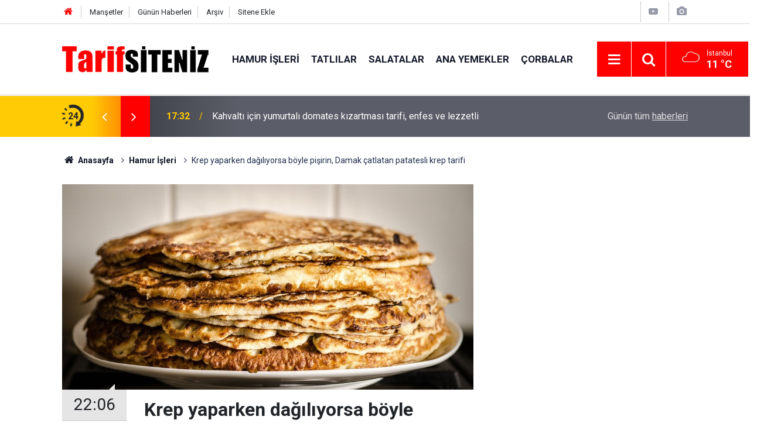

--- FILE ---
content_type: text/html; charset=UTF-8
request_url: https://www.tarifsiteniz.com/hamur-isleri/krep-yaparken-dagiliyorsa-boyle-pisirin-damak-catlatan-patatesli-krep-tarifi-381
body_size: 7715
content:
<!doctype html>
	<html lang="tr">
	<head>
		<meta charset="utf-8"/>
		<meta http-equiv="X-UA-Compatible" content="IE=edge"/>
		<meta name="viewport" content="width=device-width, initial-scale=1"/>
		<title>Krep yaparken dağılıyorsa böyle pişirin, Damak çatlatan patatesli krep tarifi</title>
		<meta name="description" content="Börek kadar lezzetli olan patatesli krep son dönemde kahvaltıların vazgeçilmezi olmuş durumda." />
<link rel="canonical" href="https://www.tarifsiteniz.com/hamur-isleri/krep-yaparken-dagiliyorsa-boyle-pisirin-damak-catlatan-patatesli-krep-tarifi-381" />
<link rel="amphtml" href="https://www.tarifsiteniz.com/amp/hamur-isleri/krep-yaparken-dagiliyorsa-boyle-pisirin-damak-catlatan-patatesli-krep-tarifi-381" />
<meta property="og:type" content="article" />
<meta property="og:site_name" content="Tarif Siteniz" />
<meta property="og:url" content="https://www.tarifsiteniz.com/hamur-isleri/krep-yaparken-dagiliyorsa-boyle-pisirin-damak-catlatan-patatesli-krep-tarifi-381" />
<meta property="og:title" content="Krep yaparken dağılıyorsa böyle pişirin, Damak çatlatan patatesli krep tarifi" />
<meta property="og:description" content="Börek kadar lezzetli olan patatesli krep son dönemde kahvaltıların vazgeçilmezi olmuş durumda." />
<meta property="og:image" content="https://cdn.tarifsiteniz.com/news/388.jpg" />
<meta property="og:image:width" content="702" />
<meta property="og:image:height" content="351" />
<meta name="twitter:card" content="summary_large_image" />
<meta name="twitter:url"  content="https://www.tarifsiteniz.com/hamur-isleri/krep-yaparken-dagiliyorsa-boyle-pisirin-damak-catlatan-patatesli-krep-tarifi-381" />
<meta name="twitter:title" content="Krep yaparken dağılıyorsa böyle pişirin, Damak çatlatan patatesli krep tarifi" />
<meta name="twitter:description" content="Börek kadar lezzetli olan patatesli krep son dönemde kahvaltıların vazgeçilmezi olmuş durumda." />
<meta name="twitter:image" content="https://cdn.tarifsiteniz.com/news/388.jpg" />
<meta name="articleSection" value="news" />
		<meta name="robots" content="max-snippet:-1, max-image-preview:large, max-video-preview:-1"/>
		<link rel="manifest" href="/manifest.json"/>
		<link rel="icon" href="https://www.tarifsiteniz.com/d/assets/favicon/favicon.ico"/>
		<meta name="generator" content="CM News 6.0"/>

		<link rel="preconnect" href="https://fonts.gstatic.com"/>
		<link rel="preconnect" href="https://www.google-analytics.com"/>
		<link rel="preconnect" href="https://tpc.googlesyndication.com"/>
		<link rel="preconnect" href="https://pagead2.googlesyndication.com"/>

		<link rel="stylesheet" href="https://www.tarifsiteniz.com/d/assets/bundle/2019-main.css?1668609926"/>

		<script>
			const BURL = "https://www.tarifsiteniz.com/",
				DURL = "https://cdn.tarifsiteniz.com/";
		</script>
		<script type="text/javascript" src="https://www.tarifsiteniz.com/d/assets/bundle/2019-main.js?1668609926" async></script>

		<!-- Google tag (gtag.js) -->
<script async src="https://www.googletagmanager.com/gtag/js?id=UA-214283325-1"></script>
<script>
window.dataLayer = window.dataLayer || [];
function gtag(){dataLayer.push(arguments);}
gtag('js', new Date());

gtag('config', 'UA-214283325-1');
</script>			</head>
	<body class="body-main news-detail news-1">
		<header class="base-header header-01">

	<div class="nav-top-container d-none d-lg-block">
		<div class="container">
			<div class="row">
				<div class="col">
					<nav class="nav-top">
	<div><a href="/" title="Anasayfa"><i class="icon-home"></i></a></div>
	<div><a href="/mansetler" title="Manşetler">Manşetler</a></div>
	<div>
		<a href="/son-haberler" title="Günün Haberleri">Günün Haberleri</a>
	</div>
	<div><a href="/ara" title="Arşiv">Arşiv</a></div>
	<div><a href="/sitene-ekle" title="Sitene Ekle">Sitene Ekle</a></div>
</nav>				</div>
				<div class="col-auto nav-icon">
					<div>
	<a href="/video_index.php" title="Web TV"><span class="icon-youtube-play"></span></a>
</div>
<div>
	<a href="/gallery_index.php" title="Foto Galeri"><span class="icon-camera"></span></a>
</div>
				</div>
			</div>
		</div>
	</div>

	<div class="nav-main-container">
		<div class="container">
			<div class="row h-100 align-items-center flex-nowrap">
				<div class="col-10 col-xl-auto brand">
					<a href="/" rel="home" title="Tarif Siteniz">
						<img class="lazy" loading="lazy" data-src="https://www.tarifsiteniz.com/d/assets/logo.png" alt="Tarif Siteniz" width="250" height="45"/>
					</a>
				</div>
				<div class="col-xl-auto d-none d-xl-block">
					<ul class="nav-main d-flex flex-row">
													<li>
								<a href="/hamur-isleri" title="Hamur İşleri">Hamur İşleri</a>
							</li>
														<li>
								<a href="/tatlilar" title="Tatlılar">Tatlılar</a>
							</li>
														<li>
								<a href="/salatalar" title="Salatalar">Salatalar</a>
							</li>
														<li>
								<a href="/ana-yemekler" title="Ana Yemekler">Ana Yemekler</a>
							</li>
														<li>
								<a href="/corbalar" title="Çorbalar">Çorbalar</a>
							</li>
												</ul>
				</div>
				<div class="col-2 col-xl-auto d-flex justify-content-end ml-auto">
					<ul class="nav-tool d-flex flex-row">
						<li>
							<button class="btn show-all-menu" aria-label="Menu"><i class="icon-menu"></i></button>
						</li>
						<!--li class="d-none d-sm-block"><button class="btn" aria-label="Ara"><i class="icon-search"></i></button></li-->
						<li class="d-none d-sm-block">
							<a class="btn" href="/ara"><i class="icon-search"></i></a>
						</li>
													<li class="align-items-center d-none d-lg-flex weather">
								<span class="weather-icon float-left"><i class="icon-accu-7"></i></span>
																<div class="weather-info float-left">
									<div class="city">İstanbul										<span>11 °C</span></div>
								</div>
							</li>
											</ul>
				</div>
			</div>
		</div>
	</div>

	<section class="bar-last-news">
	<div class="container d-flex align-items-center">
		<div class="icon">
			<i class="icon-spin-cm-1 animate-spin"></i>
			<span>24</span>
		</div>
		<div class="items">
			<div class="owl-carousel owl-align-items-center" data-options='{
				"items": 1,
				"rewind": true,
				"autoplay": true,
				"autoplayHoverPause": true,
				"dots": false,
				"nav": true,
				"navText": "icon-angle",
				"animateOut": "slideOutUp",
				"animateIn": "slideInUp"}'
			>
									<div class="item">
						<span class="time">17:32</span>
						<a href="/kahvaltilik/kahvalti-icin-yumurtali-domates-kizartmasi-tarifi-enfes-ve-lezzetli-492">Kahvaltı için yumurtalı domates kızartması tarifi, enfes ve lezzetli</a>
					</div>
										<div class="item">
						<span class="time">00:07</span>
						<a href="/bilgiler/makedonyada-oturum-izni-almak-artik-cok-kolay-491">Makedonya'da oturum izni almak artık çok kolay</a>
					</div>
										<div class="item">
						<span class="time">15:20</span>
						<a href="/corbalar/terbiyeli-ispanak-corbasi-tarifi-deneyen-vazgecemiyor-490">Terbiyeli Ispanak çorbası tarifi; Deneyen vazgeçemiyor</a>
					</div>
										<div class="item">
						<span class="time">16:34</span>
						<a href="/kahvaltilik/sogan-sevmeyenler-bile-bu-tarifi-cok-sevecek-kahvaltilarin-yeni-gozdesi-489">Soğan Sevmeyenler Bile Bu Tarifi Çok Sevecek! Kahvaltıların Yeni Gözdesi!</a>
					</div>
										<div class="item">
						<span class="time">21:49</span>
						<a href="/bilgiler/tavada-kestane-yapmanin-en-kolay-yolu-kabugu-tek-hamlede-soyuluyor-488">Tavada kestane yapmanın en kolay yolu: Kabuğu tek hamlede soyuluyor</a>
					</div>
										<div class="item">
						<span class="time">02:35</span>
						<a href="/corbalar/benim-diyen-ustalar-bile-bilmiyor-mercimek-corbasi-pisirirken-1-kepce-ekleyin-449">Mercimek çorbası pişirirken 1 kepçe ekleyin lezzeti üçe katlanıyor...</a>
					</div>
										<div class="item">
						<span class="time">19:43</span>
						<a href="/bilgiler/kocaeli-haberleri-en-hizli-kocaeli-baris-tarafindan-paylasiliyor-487">Kocaeli Haberleri en hızlı Kocaeli Barış tarafından paylaşılıyor</a>
					</div>
										<div class="item">
						<span class="time">19:51</span>
						<a href="/tatlilar/pastane-usulu-ekler-nasil-yapilir-1-tepsi-bile-aninda-tukeniyor-iste-ekler-tarifi-486">Pastane usulü ekler nasıl yapılır? 1 tepsi bile anında tükeniyor. İşte ekler tarifi</a>
					</div>
										<div class="item">
						<span class="time">22:58</span>
						<a href="/hamur-isleri/pisinin-kabarmasini-onleyen-hatayi-hep-yapmisiz-hamura-asla-eklemeyin-485">Pişinin kabarmasını önleyen hatayı hep yapmışız: Hamura asla eklemeyin</a>
					</div>
										<div class="item">
						<span class="time">13:26</span>
						<a href="/ana-yemekler/diyarbakirli-ustalara-gore-lezzetli-ciger-kavurma-pisirmenin-sirri-484">Diyarbakırlı ustalara göre lezzetli ciğer kavurma pişirmenin sırrı</a>
					</div>
								</div>
		</div>
		<div class="all-link">
			<a href="/son-haberler">Günün tüm <u>haberleri</u></a>
		</div>
	</div>
</section>
</header>

<section class="breadcrumbs">
	<div class="container">

		<ol>
			<li><a href="https://www.tarifsiteniz.com/"><h1><i class="icon-home"></i> Anasayfa</h1></a></li>
																		<li><a href="https://www.tarifsiteniz.com/hamur-isleri"><h2>Hamur İşleri</h2></a></li>
																					<li><h3>Krep yaparken dağılıyorsa böyle pişirin, Damak çatlatan patatesli krep tarifi</h3></li>
									</ol>

	</div>
</section>
<!-- -->
	<main role="main">
				<div class="container section-padding-gutter">
							<div class="row">
		<div class="col-12 col-lg-8">
			<div class="page-content  news-scroll" data-pages="[{&quot;id&quot;:&quot;492&quot;,&quot;link&quot;:&quot;kahvaltilik\/kahvalti-icin-yumurtali-domates-kizartmasi-tarifi-enfes-ve-lezzetli-492&quot;},{&quot;id&quot;:&quot;491&quot;,&quot;link&quot;:&quot;bilgiler\/makedonyada-oturum-izni-almak-artik-cok-kolay-491&quot;},{&quot;id&quot;:&quot;490&quot;,&quot;link&quot;:&quot;corbalar\/terbiyeli-ispanak-corbasi-tarifi-deneyen-vazgecemiyor-490&quot;},{&quot;id&quot;:&quot;489&quot;,&quot;link&quot;:&quot;kahvaltilik\/sogan-sevmeyenler-bile-bu-tarifi-cok-sevecek-kahvaltilarin-yeni-gozdesi-489&quot;},{&quot;id&quot;:&quot;488&quot;,&quot;link&quot;:&quot;bilgiler\/tavada-kestane-yapmanin-en-kolay-yolu-kabugu-tek-hamlede-soyuluyor-488&quot;},{&quot;id&quot;:&quot;449&quot;,&quot;link&quot;:&quot;corbalar\/benim-diyen-ustalar-bile-bilmiyor-mercimek-corbasi-pisirirken-1-kepce-ekleyin-449&quot;},{&quot;id&quot;:&quot;487&quot;,&quot;link&quot;:&quot;bilgiler\/kocaeli-haberleri-en-hizli-kocaeli-baris-tarafindan-paylasiliyor-487&quot;},{&quot;id&quot;:&quot;486&quot;,&quot;link&quot;:&quot;tatlilar\/pastane-usulu-ekler-nasil-yapilir-1-tepsi-bile-aninda-tukeniyor-iste-ekler-tarifi-486&quot;},{&quot;id&quot;:&quot;485&quot;,&quot;link&quot;:&quot;hamur-isleri\/pisinin-kabarmasini-onleyen-hatayi-hep-yapmisiz-hamura-asla-eklemeyin-485&quot;},{&quot;id&quot;:&quot;484&quot;,&quot;link&quot;:&quot;ana-yemekler\/diyarbakirli-ustalara-gore-lezzetli-ciger-kavurma-pisirmenin-sirri-484&quot;}]">

			<div class="post-article" id="news-'381" data-order="1" data-id="381" data-title="Krep yaparken dağılıyorsa böyle pişirin, Damak çatlatan patatesli krep tarifi" data-url="https://www.tarifsiteniz.com/hamur-isleri/krep-yaparken-dagiliyorsa-boyle-pisirin-damak-catlatan-patatesli-krep-tarifi-381">
	<div class="article-detail">

		<div class="article-image">
							<div class="imgc image">
					<img class="lazy" srcset="https://cdn.tarifsiteniz.com/news_ts/388.jpg 414w, https://cdn.tarifsiteniz.com/news_t/388.jpg 702w, https://cdn.tarifsiteniz.com/news/388.jpg 1280w" alt="Krep yaparken dağılıyorsa böyle pişirin, Damak çatlatan patatesli krep tarifi"/>
				</div>
					</div>

		<aside class="article-side">
			<div class="position-sticky">
				<div class="content-date">
					<time class="p1" datetime="2023-02-07 22:06:50">22:06</time>
					<span class="p2">07 Şubat 2023</span>
				</div>
				<div class="content-tools bookmark-block" data-type="1" data-twitter="">
					<button class="icon-mail-alt bg" onclick="return openPopUp_520x390('/send_to_friend.php?type=1&amp;id=381');" title="Arkadaşına Gönder"></button>
					<button class="icon-print bg" onclick="return openPopUp_670x500('/print.php?type=1&amp;id=381')" title="Yazdır"></button>

											<button class="icon-comment bg" onclick="$.scrollTo('#comment_form_381', 600);" title="Yorum Yap"></button>
														</div>
			</div>
		</aside>

		<article class="article-content">

			<div class="content-heading">
				<h1 class="content-title">Krep yaparken dağılıyorsa böyle pişirin, Damak çatlatan patatesli krep tarifi</h1>
				<p class="content-description">Börek kadar lezzetli olan patatesli krep son dönemde kahvaltıların vazgeçilmezi olmuş durumda.</p>
			</div>

						<section class="banner banner-wide"><script async src="//pagead2.googlesyndication.com/pagead/js/adsbygoogle.js"></script>
<!-- Duyarlı -->
<ins class="adsbygoogle"
     style="display:block"
     data-ad-client="ca-pub-6090753100479466"
     data-ad-slot="4800444190"
     data-ad-format="auto"
     data-full-width-responsive="true"></ins>
<script>
(adsbygoogle = window.adsbygoogle || []).push({});
</script></section>
		
			
			<div class="text-content">
				<p>Akıtma veya bilindik adıyla krep. Türk mutfağında çokça tükettiğimiz hamur işleri arasında yer alan krep aslında patatesli yapılınca da çok güzel oluyor. Şimdi paylaşacağımız tarif sayesinde çok lezzetli krep yapabileceksiniz</p><p>Tadı damakta kalacak patatesli krep tarifi için işte bilmeniz gereken her şey!</p><p><strong>Patatesli krep tarifi için malzemeler</strong></p><p>2 adet yumurta</p><p>1,5 su bardağı süt</p><p>1 su bardağı un (unu artırmanız gerekebilir, her unun su çekme oranı farklıdır)</p><p>2 adet haşlanmış patates</p><p>1 tatlı kaşığı tuz</p><p>Yarım çay bardağı sıvı yağ</p><p>1 paket kabartma tozu</p><p>Tereyağı (pişirirken tavayı yağlamak için)</p><p><strong>Patatesli krep tarifinin yapılış aşamaları</strong></p><p>*Öncelikle patatesleri haşlayıp, eziyoruz.</p><p>*Üzerine süt, yağ, yumurta, tuz ve kabartma tozunu ekleyip, çırpıyoruz.</p><p>*Unu da koyu boza kıvamına gelecek şekilde ekleyip, karıştırıyoruz.</p><p><strong>*Orta boy tavayı iyice ocakta ısıtıp, bir parça tereyağı ile yağlıyoruz.</strong></p><p>*Bir kepçe hamur döküp, arkası kızarıncaya dek pişirip diğer yüzünü çevirip, onu da kızartıyoruz ve servis tabağına alıyoruz.</p><p>*Tüm hamura aynı işlemi uygulayıp, peynir ile sunuyoruz.</p><p><strong>Not: Normal krepten daha kalın dökünce, patatesli ekmek havasında oluyor. Tercih size kalmış. Ayrıca iç malzemeleriniz mutlaka oda sıcaklığında olsun. Eğer çok sıcak olursa pişireceğ</strong>iniz krep dağılacaktır. O nedenle malzemelerin oda sıcaklığında olmasına dikkat etmek gerekmektedir.</p><p><iframe width="974" height="548" src="https://www.youtube.com/embed/AZ4l5BlCP3I" title="</p>			</div>

			
			
			
			
			
			
			
		</article>

					<section class="banner banner-wide"><p><a href="https://www.makedonyadayasam.com/haberdetay/makedonya-da-sirket-nasil-kurulur">Makedonya'da şirket kurma</a></p></section>
		
		

<!-- -->

		
		
		
	</div>
</div>

			</div>
		</div>

			<div class="col-12 col-lg-4">
			<section class="side-content news-side-list ">
			<header class="side-caption">
			<div><span>Hamur İşleri </span></div>
		</header>
		<div class="row">
																<div class="col-12 mb-4 box-02">
						<div class="post-item ia">
			<a href="/hamur-isleri/pisinin-kabarmasini-onleyen-hatayi-hep-yapmisiz-hamura-asla-eklemeyin-485">
				<div class="imgc">
					<img class="lazy" loading="lazy" data-src="https://cdn.tarifsiteniz.com/news/509.jpg" alt="Pişinin kabarmasını önleyen hatayı hep yapmışız: Hamura asla eklemeyin"/>
				</div>
				<span class="t">Pişinin kabarmasını önleyen hatayı hep yapmışız: Hamura asla eklemeyin</span>
											</a>
		</div>
					</div>
			
														<div class="col-12 mb-4 box-02">
						<div class="post-item ia">
			<a href="/hamur-isleri/borek-pisirirken-yufka-arasina-surulmeliymis-boregi-citir-citir-yapan-tuyolar-477">
				<div class="imgc">
					<img class="lazy" loading="lazy" data-src="https://cdn.tarifsiteniz.com/news/500.jpg" alt="Börek pişirirken yufka arasına sürülmeliymiş! Böreği çıtır çıtır yapan tüyolar"/>
				</div>
				<span class="t">Börek pişirirken yufka arasına sürülmeliymiş! Böreği çıtır çıtır yapan tüyolar</span>
											</a>
		</div>
					</div>
															<div class="col-12">
									</div>
			
														<div class="col-12 mb-4 box-02">
						<div class="post-item ia">
			<a href="/hamur-isleri/et-ve-menemen-yanina-cok-yakisiyor-koylulerin-balon-gibi-kabaran-bazlama-tarifi-474">
				<div class="imgc">
					<img class="lazy" loading="lazy" data-src="https://cdn.tarifsiteniz.com/news/496.jpg" alt="Et ve menemen yanına çok yakışıyor! Köylülerin balon gibi kabaran bazlama tarifi"/>
				</div>
				<span class="t">Et ve menemen yanına çok yakışıyor! Köylülerin balon gibi kabaran bazlama tarifi</span>
											</a>
		</div>
					</div>
			
														<div class="col-12 mb-4 box-02">
						<div class="post-item ia">
			<a href="/hamur-isleri/su-boregi-yapmanin-incelikleri-boregin-lezzetini-katlamak-icin-dogru-pisirme-471">
				<div class="imgc">
					<img class="lazy" loading="lazy" data-src="https://cdn.tarifsiteniz.com/news/493.jpg" alt="Su böreği yapmanın incelikleri! Böreğin lezzetini katlamak için doğru pişirme yöntemi"/>
				</div>
				<span class="t">Su böreği yapmanın incelikleri! Böreğin lezzetini katlamak için doğru pişirme yöntemi</span>
											</a>
		</div>
					</div>
															<div class="col-12">
									</div>
			
														<div class="col-12 mb-4 box-02">
						<div class="post-item ia">
			<a href="/hamur-isleri/yapilisi-cok-kolay-ascilarin-pisirdigi-gibi-olan-3-borek-ustelik-hepsi-hazir-469">
				<div class="imgc">
					<img class="lazy" loading="lazy" data-src="https://cdn.tarifsiteniz.com/news/491.jpg" alt="Yapılışı çok kolay aşçıların pişirdiği gibi olan 3 börek! Üstelik hepsi hazır yufkayla yapılıyor"/>
				</div>
				<span class="t">Yapılışı çok kolay aşçıların pişirdiği gibi olan 3 börek! Üstelik hepsi hazır yufkayla yapılıyor</span>
											</a>
		</div>
					</div>
			
														<div class="col-12 mb-4 box-02">
						<div class="post-item ia">
			<a href="/hamur-isleri/puf-puf-kabaran-yag-cekmeyen-pisi-nasil-yapilir-pisi-kizartirken-bilmeniz-410">
				<div class="imgc">
					<img class="lazy" loading="lazy" data-src="https://cdn.tarifsiteniz.com/news/420.jpg" alt="Puf puf kabaran yağ çekmeyen pişi nasıl yapılır?  bilmeniz gereken aşçı sırrı"/>
				</div>
				<span class="t">Puf puf kabaran yağ çekmeyen pişi nasıl yapılır?  bilmeniz gereken aşçı sırrı</span>
											</a>
		</div>
					</div>
															<div class="col-12">
									</div>
			
														<div class="col-12 mb-4 box-02">
						<div class="post-item ia">
			<a href="/hamur-isleri/pogacanin-bayatlamasi-nasil-onlenir-3-gun-boyunca-pisirdiginiz-pogaca-taze-457">
				<div class="imgc">
					<img class="lazy" loading="lazy" data-src="https://cdn.tarifsiteniz.com/news/477.jpg" alt="Poğaçanın bayatlaması nasıl önlenir? 3 gün boyunca pişirdiğiniz poğaça taze kalacak"/>
				</div>
				<span class="t">Poğaçanın bayatlaması nasıl önlenir? 3 gün boyunca pişirdiğiniz poğaça taze kalacak</span>
											</a>
		</div>
					</div>
			
														<div class="col-12 mb-4 box-02">
						<div class="post-item ia">
			<a href="/hamur-isleri/sahurda-hazir-yufkayla-yapabileceginiz-harika-bir-atistirmalik-borek-lezzetini-443">
				<div class="imgc">
					<img class="lazy" loading="lazy" data-src="https://cdn.tarifsiteniz.com/news/456.jpg" alt="Sahurda hazır yufkayla yapabileceğiniz harika bir atıştırmalık... Börek lezzetini aratmıyor"/>
				</div>
				<span class="t">Sahurda hazır yufkayla yapabileceğiniz harika bir atıştırmalık... Börek lezzetini aratmıyor</span>
											</a>
		</div>
					</div>
												</div>
</section>		</div>
		</div>
		</div>
	</main>

	<footer class="base-footer footer-01">
	<div class="nav-top-container">
		<div class="container">
			<div class="row">
				<div class="col-12 col-lg-auto">
					Tarif Siteniz &copy; 2022				</div>
				<div class="col-12 col-lg-auto">
					<nav class="nav-footer">
	<div><a href="/" title="Anasayfa">Anasayfa</a></div>
	<div><a href="/kunye" title="Künye">Künye</a></div>
	<div><a href="/iletisim" title="İletişim">İletişim</a></div>
	<div>
		<a href="/gizlilik-ilkeleri" title="Gizlilik İlkeleri">Gizlilik İlkeleri</a>
	</div>
	<div><a href="/sitene-ekle" title="Sitene Ekle">Sitene Ekle</a></div>
</nav>
				</div>
				<div class="col-12 col-lg-auto">
					<div class="nav-social"><a class="facebook-bg" href="https://www.facebook.com/tarifsiteniz" rel="nofollow noopener noreferrer" target="_blank" title="Facebook ile takip et"><i class="icon-facebook"></i></a><a class="rss-bg" href="/service/rss.php" target="_blank" title="RSS, News Feed, Haber Beslemesi"><i class="icon-rss"></i></a></div>				</div>
			</div>
		</div>
	</div>
		<div class="container">
		<div class="row">
			<div class="col cm-sign">
				<i class="icon-cm" title="CM Bilişim Teknolojileri"></i>
				<a href="https://www.cmbilisim.com/haber-portali-20s.htm?utm_referrer=https%3A%2F%2Fwww.tarifsiteniz.com%2F" target="_blank" title="CMNews Haber Portalı Yazılımı">Haber Portalı Yazılımı</a>
			</div>
		</div>
	</div>
</footer>
<div id="nav-all" class="nav-all nav-all-01 overlay">
	<div class="logo-container">
		<a href="/" rel="home" title="Tarif Siteniz"><img class="lazy" loading="lazy" data-src="https://www.tarifsiteniz.com/d/assets/logo.png" alt="Tarif Siteniz" width="250" height="45" class="show-all-menu"></a>
		<button id="close-nav-all" class="show-all-menu close"><i class="icon-cancel"></i></button>
	</div>
	<div class="search-container">
		<form action="/ara">
			<input type="text" placeholder="Sitede Ara" name="key"><button type="submit"><i class="icon-search"></i></button>
		</form>
	</div>
	<nav>
		<header class="caption">Haberler</header>
<ul class="topics">
		<li><a href="/son-haberler">Son Haberler</a></li>
	<li><a href="/mansetler">Manşetler</a></li>
			<li>
			<a href="/hamur-isleri" title="Hamur İşleri">Hamur İşleri</a>
		</li>
				<li>
			<a href="/tatlilar" title="Tatlılar">Tatlılar</a>
		</li>
				<li>
			<a href="/salatalar" title="Salatalar">Salatalar</a>
		</li>
				<li>
			<a href="/ana-yemekler" title="Ana Yemekler">Ana Yemekler</a>
		</li>
				<li>
			<a href="/corbalar" title="Çorbalar">Çorbalar</a>
		</li>
				<li>
			<a href="/aperatifler" title="Aperatifler">Aperatifler</a>
		</li>
				<li>
			<a href="/kahvaltilik" title="Kahvaltılık">Kahvaltılık</a>
		</li>
				<li>
			<a href="/diyet" title="Diyet">Diyet</a>
		</li>
				<li>
			<a href="/bilgiler" title="Bilgiler">Bilgiler</a>
		</li>
				<li>
			<a href="/haberler" title="Haberler">Haberler</a>
		</li>
		
</ul>
<header class="caption">Diğer İçerikler</header>
<ul class="topics">
		<li><a href="/gallery_index.php">Foto Galeri</a></li>
	<li><a href="/video_index.php">Web Tv</a></li>
	<li><a href="/yazarlar">Yazarlar</a></li>
	<li><a href="/gazete-mansetleri">Gazete Manşetleri</a></li>
	
</ul>
<header class="caption">Kurumsal</header>
<ul class="topics">
		<li><a href="/kunye">Künye</a></li>
	<li><a href="/iletisim">İletişim</a></li>
	<li><a href="/gizlilik-ilkeleri">Gizlilik İlkeleri</a></li>
	<li><a href="/kullanim-sartlari">Kullanım Şartları</a></li>
	<li><a href="/sitene-ekle">Geliştiriciler İçin</a></li>
	
</ul>	</nav>
</div>
<!-- -->
<script type="application/ld+json">
{
    "@context": "http://schema.org",
    "@graph": [
        {
            "@type": "WebSite",
            "url": "https://www.tarifsiteniz.com/",
            "name": "Tarif Siteniz",
            "description": "Tarif Siteniz - Yemek tarifleri sitesi. En iyi yemek tarifleri, Akşam yemeği için öneriler, hamur işi tarifleri, et yemekleri, Türk mutfağı, pratik yemekler, kolay yemek tarifleri siteniz",
            "potentialAction": {
                "@type": "SearchAction",
                "target": "https://www.tarifsiteniz.com/ara?key={search_term_string}",
                "query-input": "required name=search_term_string"
            }
        },
        {
            "@type": "Organization",
            "name": "Tarif Siteniz",
            "url": "https://www.tarifsiteniz.com/",
            "image": "https://www.tarifsiteniz.com/d/assets/facebook-default-share.png",
            "logo": "https://www.tarifsiteniz.com/d/assets/logo.png",
            "address": "Adresimiz\r\n\r\nBul. Krste Misirkov Br. 11/1-1\r\n1000 - Skopje\r\n\r\nSkopje - North Macedonia",
            "sameAs": [
                "https://www.facebook.com/tarifsiteniz"
            ]
        },
        {
            "@type": "BreadcrumbList",
            "itemListElement": [
                {
                    "@type": "ListItem",
                    "position": 1,
                    "name": "Anasayfa",
                    "item": "https://www.tarifsiteniz.com/"
                },
                {
                    "@type": "ListItem",
                    "position": 2,
                    "name": "Hamur İşleri",
                    "item": "https://www.tarifsiteniz.com/hamur-isleri"
                }
            ]
        },
        {
            "@type": "NewsArticle",
            "datePublished": "2023-02-07T22:06:50+03:00",
            "dateModified": "2023-02-07T22:06:50+03:00",
            "headline": "Krep yaparken dağılıyorsa böyle pişirin, Damak çatlatan patatesli krep tarifi",
            "alternativeHeadline": "Krep yaparken dağılıyorsa böyle pişirin, Damak çatlatan patatesli krep tarifi",
            "description": "Börek kadar lezzetli olan patatesli krep son dönemde kahvaltıların vazgeçilmezi olmuş durumda.",
            "articleSection": "Hamur İşleri",
            "image": [
                "https://cdn.tarifsiteniz.com/news/388.jpg"
            ],
            "speakable": {
                "@type": "SpeakableSpecification",
                "cssSelector": [
                    ".content-title",
                    ".content-description",
                    ".text-content"
                ]
            },
            "author": {
                "@type": "NewsMediaOrganization",
                "name": "Tarif Siteniz",
                "url": "https://www.tarifsiteniz.com/kunye",
                "logo": {
                    "@type": "ImageObject",
                    "url": "https://www.tarifsiteniz.com/d/assets/logo-amp.png",
                    "width": 600,
                    "height": 60
                }
            },
            "publisher": {
                "@type": "NewsMediaOrganization",
                "name": "Tarif Siteniz",
                "url": "https://www.tarifsiteniz.com/kunye",
                "logo": {
                    "@type": "ImageObject",
                    "url": "https://www.tarifsiteniz.com/d/assets/logo-amp.png",
                    "width": 600,
                    "height": 60
                }
            },
            "mainEntityOfPage": "https://www.tarifsiteniz.com/hamur-isleri/krep-yaparken-dagiliyorsa-boyle-pisirin-damak-catlatan-patatesli-krep-tarifi-381",
            "inLanguage": "tr"
        }
    ]
}
</script>
			<!-- -->
	<!-- 0.10858297348022 -->
	</body>
	</html>
	<script defer src="https://static.cloudflareinsights.com/beacon.min.js/vcd15cbe7772f49c399c6a5babf22c1241717689176015" integrity="sha512-ZpsOmlRQV6y907TI0dKBHq9Md29nnaEIPlkf84rnaERnq6zvWvPUqr2ft8M1aS28oN72PdrCzSjY4U6VaAw1EQ==" data-cf-beacon='{"version":"2024.11.0","token":"b2c4f74a662241b4a1bb8099f19aa2cb","r":1,"server_timing":{"name":{"cfCacheStatus":true,"cfEdge":true,"cfExtPri":true,"cfL4":true,"cfOrigin":true,"cfSpeedBrain":true},"location_startswith":null}}' crossorigin="anonymous"></script>


--- FILE ---
content_type: text/html; charset=utf-8
request_url: https://www.google.com/recaptcha/api2/aframe
body_size: 265
content:
<!DOCTYPE HTML><html><head><meta http-equiv="content-type" content="text/html; charset=UTF-8"></head><body><script nonce="lHuthF0iB3cPJrcEs0OQ4w">/** Anti-fraud and anti-abuse applications only. See google.com/recaptcha */ try{var clients={'sodar':'https://pagead2.googlesyndication.com/pagead/sodar?'};window.addEventListener("message",function(a){try{if(a.source===window.parent){var b=JSON.parse(a.data);var c=clients[b['id']];if(c){var d=document.createElement('img');d.src=c+b['params']+'&rc='+(localStorage.getItem("rc::a")?sessionStorage.getItem("rc::b"):"");window.document.body.appendChild(d);sessionStorage.setItem("rc::e",parseInt(sessionStorage.getItem("rc::e")||0)+1);localStorage.setItem("rc::h",'1769086018128');}}}catch(b){}});window.parent.postMessage("_grecaptcha_ready", "*");}catch(b){}</script></body></html>